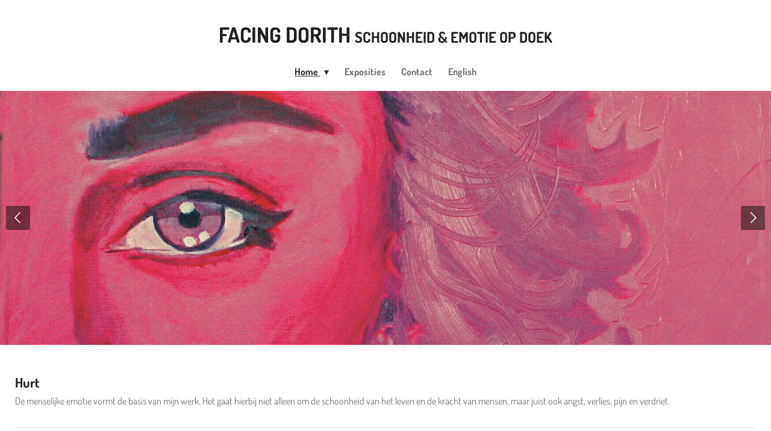

--- FILE ---
content_type: text/html; charset=UTF-8
request_url: https://www.facingdorith.nl/hurt
body_size: 10058
content:
<!DOCTYPE html>
<html lang="nl">
    <head>
        <meta http-equiv="Content-Type" content="text/html; charset=utf-8">
        <meta name="viewport" content="width=device-width, initial-scale=1.0, maximum-scale=5.0">
        <meta http-equiv="X-UA-Compatible" content="IE=edge">
        <link rel="canonical" href="https://www.facingdorith.nl/hurt">
        <meta property="og:title" content="Hurt - Facing Dorith">
        <meta property="og:url" content="https://www.facingdorith.nl/hurt">
        <base href="https://www.facingdorith.nl/">
        <meta name="description" property="og:description" content="Modern Portret - Colorful - Faces  - Abstract Portrait - Portrait - Dutch Art - Oilpainting - Olieverf - Kleurrijke gezichten - Beautiful faces - Hurt - Beauty in Emotion - ">
                <script nonce="6cd3a7ec4c303957b052cd2e0c67e353">
            
            window.JOUWWEB = window.JOUWWEB || {};
            window.JOUWWEB.application = window.JOUWWEB.application || {};
            window.JOUWWEB.application = {"backends":[{"domain":"jouwweb.nl","freeDomain":"jouwweb.site"},{"domain":"webador.com","freeDomain":"webadorsite.com"},{"domain":"webador.de","freeDomain":"webadorsite.com"},{"domain":"webador.fr","freeDomain":"webadorsite.com"},{"domain":"webador.es","freeDomain":"webadorsite.com"},{"domain":"webador.it","freeDomain":"webadorsite.com"},{"domain":"jouwweb.be","freeDomain":"jouwweb.site"},{"domain":"webador.ie","freeDomain":"webadorsite.com"},{"domain":"webador.co.uk","freeDomain":"webadorsite.com"},{"domain":"webador.at","freeDomain":"webadorsite.com"},{"domain":"webador.be","freeDomain":"webadorsite.com"},{"domain":"webador.ch","freeDomain":"webadorsite.com"},{"domain":"webador.ch","freeDomain":"webadorsite.com"},{"domain":"webador.mx","freeDomain":"webadorsite.com"},{"domain":"webador.com","freeDomain":"webadorsite.com"},{"domain":"webador.dk","freeDomain":"webadorsite.com"},{"domain":"webador.se","freeDomain":"webadorsite.com"},{"domain":"webador.no","freeDomain":"webadorsite.com"},{"domain":"webador.fi","freeDomain":"webadorsite.com"},{"domain":"webador.ca","freeDomain":"webadorsite.com"},{"domain":"webador.ca","freeDomain":"webadorsite.com"},{"domain":"webador.pl","freeDomain":"webadorsite.com"},{"domain":"webador.com.au","freeDomain":"webadorsite.com"},{"domain":"webador.nz","freeDomain":"webadorsite.com"}],"editorLocale":"nl-NL","editorTimezone":"Europe\/Amsterdam","editorLanguage":"nl","analytics4TrackingId":"G-E6PZPGE4QM","analyticsDimensions":[],"backendDomain":"www.jouwweb.nl","backendShortDomain":"jouwweb.nl","backendKey":"jouwweb-nl","freeWebsiteDomain":"jouwweb.site","noSsl":false,"build":{"reference":"34db9fa"},"linkHostnames":["www.jouwweb.nl","www.webador.com","www.webador.de","www.webador.fr","www.webador.es","www.webador.it","www.jouwweb.be","www.webador.ie","www.webador.co.uk","www.webador.at","www.webador.be","www.webador.ch","fr.webador.ch","www.webador.mx","es.webador.com","www.webador.dk","www.webador.se","www.webador.no","www.webador.fi","www.webador.ca","fr.webador.ca","www.webador.pl","www.webador.com.au","www.webador.nz"],"assetsUrl":"https:\/\/assets.jwwb.nl","loginUrl":"https:\/\/www.jouwweb.nl\/inloggen","publishUrl":"https:\/\/www.jouwweb.nl\/v2\/website\/822700\/publish-proxy","adminUserOrIp":false,"pricing":{"plans":{"lite":{"amount":"700","currency":"EUR"},"pro":{"amount":"1200","currency":"EUR"},"business":{"amount":"2400","currency":"EUR"}},"yearlyDiscount":{"price":{"amount":"0","currency":"EUR"},"ratio":0,"percent":"0%","discountPrice":{"amount":"0","currency":"EUR"},"termPricePerMonth":{"amount":"0","currency":"EUR"},"termPricePerYear":{"amount":"0","currency":"EUR"}}},"hcUrl":{"add-product-variants":"https:\/\/help.jouwweb.nl\/hc\/nl\/articles\/28594307773201","basic-vs-advanced-shipping":"https:\/\/help.jouwweb.nl\/hc\/nl\/articles\/28594268794257","html-in-head":"https:\/\/help.jouwweb.nl\/hc\/nl\/articles\/28594336422545","link-domain-name":"https:\/\/help.jouwweb.nl\/hc\/nl\/articles\/28594325307409","optimize-for-mobile":"https:\/\/help.jouwweb.nl\/hc\/nl\/articles\/28594312927121","seo":"https:\/\/help.jouwweb.nl\/hc\/nl\/sections\/28507243966737","transfer-domain-name":"https:\/\/help.jouwweb.nl\/hc\/nl\/articles\/28594325232657","website-not-secure":"https:\/\/help.jouwweb.nl\/hc\/nl\/articles\/28594252935825"}};
            window.JOUWWEB.brand = {"type":"jouwweb","name":"JouwWeb","domain":"JouwWeb.nl","supportEmail":"support@jouwweb.nl"};
                    
                window.JOUWWEB = window.JOUWWEB || {};
                window.JOUWWEB.websiteRendering = {"locale":"nl-NL","timezone":"Europe\/Amsterdam","routes":{"api\/upload\/product-field":"\/_api\/upload\/product-field","checkout\/cart":"\/winkelwagen","payment":"\/bestelling-afronden\/:publicOrderId","payment\/forward":"\/bestelling-afronden\/:publicOrderId\/forward","public-order":"\/bestelling\/:publicOrderId","checkout\/authorize":"\/winkelwagen\/authorize\/:gateway","wishlist":"\/verlanglijst"}};
                                                    window.JOUWWEB.website = {"id":822700,"locale":"nl-NL","enabled":true,"title":"www.FacingDorith.nl","hasTitle":true,"roleOfLoggedInUser":null,"ownerLocale":"nl-NL","plan":"pro","freeWebsiteDomain":"jouwweb.site","backendKey":"jouwweb-nl","currency":"EUR","defaultLocale":"nl-NL","url":"https:\/\/www.facingdorith.nl\/","homepageSegmentId":3095892,"category":"website","isOffline":false,"isPublished":true,"locales":["nl-NL"],"allowed":{"ads":false,"credits":true,"externalLinks":true,"slideshow":true,"customDefaultSlideshow":true,"hostedAlbums":true,"moderators":true,"mailboxQuota":1,"statisticsVisitors":true,"statisticsDetailed":true,"statisticsMonths":3,"favicon":true,"password":true,"freeDomains":0,"freeMailAccounts":1,"canUseLanguages":false,"fileUpload":true,"legacyFontSize":false,"webshop":true,"products":10,"imageText":false,"search":true,"audioUpload":true,"videoUpload":100,"allowDangerousForms":false,"allowHtmlCode":true,"mobileBar":true,"sidebar":false,"poll":false,"allowCustomForms":true,"allowBusinessListing":true,"allowCustomAnalytics":true,"allowAccountingLink":true,"digitalProducts":false,"sitemapElement":false},"mobileBar":{"enabled":true,"theme":"accent","email":{"active":true,"value":"info@dorithhassing.nl"},"location":{"active":false},"phone":{"active":true,"value":"31624912800"},"whatsapp":{"active":false},"social":{"active":true,"network":"instagram","value":"facingdorith"}},"webshop":{"enabled":false,"currency":"EUR","taxEnabled":false,"taxInclusive":false,"vatDisclaimerVisible":false,"orderNotice":"<p>Indien u speciale wensen heeft kunt u deze doorgeven via het Opmerkingen-veld in de laatste stap.<\/p>","orderConfirmation":"<p>Hartelijk bedankt voor uw bestelling! U ontvangt zo spoedig mogelijk bericht van ons over de afhandeling van uw bestelling.<\/p>","freeShipping":false,"freeShippingAmount":"0.00","shippingDisclaimerVisible":false,"pickupAllowed":false,"couponAllowed":false,"detailsPageAvailable":true,"socialMediaVisible":true,"termsPage":null,"termsPageUrl":null,"extraTerms":null,"pricingVisible":true,"orderButtonVisible":true,"shippingAdvanced":false,"shippingAdvancedBackEnd":false,"soldOutVisible":false,"backInStockNotificationEnabled":false,"canAddProducts":false,"nextOrderNumber":1,"allowedServicePoints":[],"sendcloudConfigured":false,"sendcloudFallbackPublicKey":"a3d50033a59b4a598f1d7ce7e72aafdf","taxExemptionAllowed":true,"invoiceComment":null,"emptyCartVisible":false,"minimumOrderPrice":null,"productNumbersEnabled":false,"wishlistEnabled":false,"hideTaxOnCart":false},"isTreatedAsWebshop":false};                            window.JOUWWEB.cart = {"products":[],"coupon":null,"shippingCountryCode":null,"shippingChoice":null,"breakdown":[]};                            window.JOUWWEB.scripts = ["fotorama","website-rendering\/slideshow"];                        window.parent.JOUWWEB.colorPalette = window.JOUWWEB.colorPalette;
        </script>
                <title>Hurt - Facing Dorith</title>
                                                                            <meta property="og:image" content="https&#x3A;&#x2F;&#x2F;primary.jwwb.nl&#x2F;public&#x2F;s&#x2F;g&#x2F;s&#x2F;temp-jsgjghtrfcdpcjlmmjqe&#x2F;bgoc1o&#x2F;IMG_3540.jpg&#x3F;enable-io&#x3D;true&amp;enable&#x3D;upscale&amp;fit&#x3D;bounds&amp;width&#x3D;1200">
                    <meta property="og:image" content="https&#x3A;&#x2F;&#x2F;primary.jwwb.nl&#x2F;public&#x2F;s&#x2F;g&#x2F;s&#x2F;temp-jsgjghtrfcdpcjlmmjqe&#x2F;0tlue2&#x2F;IMG_9974-1.jpg&#x3F;enable-io&#x3D;true&amp;enable&#x3D;upscale&amp;fit&#x3D;bounds&amp;width&#x3D;1200">
                    <meta property="og:image" content="https&#x3A;&#x2F;&#x2F;primary.jwwb.nl&#x2F;public&#x2F;s&#x2F;g&#x2F;s&#x2F;temp-jsgjghtrfcdpcjlmmjqe&#x2F;a3t4nw&#x2F;IMG_7734-3.jpg&#x3F;enable-io&#x3D;true&amp;enable&#x3D;upscale&amp;fit&#x3D;bounds&amp;width&#x3D;1200">
                    <meta property="og:image" content="https&#x3A;&#x2F;&#x2F;primary.jwwb.nl&#x2F;public&#x2F;s&#x2F;g&#x2F;s&#x2F;temp-jsgjghtrfcdpcjlmmjqe&#x2F;egy6id&#x2F;IMG_9587-1.jpg&#x3F;enable-io&#x3D;true&amp;enable&#x3D;upscale&amp;fit&#x3D;bounds&amp;width&#x3D;1200">
                    <meta property="og:image" content="https&#x3A;&#x2F;&#x2F;primary.jwwb.nl&#x2F;public&#x2F;s&#x2F;g&#x2F;s&#x2F;temp-jsgjghtrfcdpcjlmmjqe&#x2F;m17676&#x2F;IMG_9153.jpg&#x3F;enable-io&#x3D;true&amp;enable&#x3D;upscale&amp;fit&#x3D;bounds&amp;width&#x3D;1200">
                                    <meta name="twitter:card" content="summary_large_image">
                        <meta property="twitter:image" content="https&#x3A;&#x2F;&#x2F;primary.jwwb.nl&#x2F;public&#x2F;s&#x2F;g&#x2F;s&#x2F;temp-jsgjghtrfcdpcjlmmjqe&#x2F;bgoc1o&#x2F;IMG_3540.jpg&#x3F;enable-io&#x3D;true&amp;enable&#x3D;upscale&amp;fit&#x3D;bounds&amp;width&#x3D;1200">
                                                    <script src="https://plausible.io/js/script.manual.js" nonce="6cd3a7ec4c303957b052cd2e0c67e353" data-turbo-track="reload" defer data-domain="jouwweb.nl"></script>
<link rel="stylesheet" type="text/css" href="https://gfonts.jwwb.nl/css?display=fallback&amp;family=dosis%3A400%2C700%2C400italic%2C700italic%7CDosis%3A400%2C700%2C400italic%2C700italic" nonce="6cd3a7ec4c303957b052cd2e0c67e353" data-turbo-track="dynamic">
<script src="https://assets.jwwb.nl/assets/build/website-rendering/nl-NL.js?bust=af8dcdef13a1895089e9" nonce="6cd3a7ec4c303957b052cd2e0c67e353" data-turbo-track="reload" defer></script>
<script src="https://assets.jwwb.nl/assets/website-rendering/runtime.d9e65c74d3b5e295ad0f.js?bust=5de238b33c4b1a20f3c0" nonce="6cd3a7ec4c303957b052cd2e0c67e353" data-turbo-track="reload" defer></script>
<script src="https://assets.jwwb.nl/assets/website-rendering/103.3d75ec3708e54af67f50.js?bust=cb0aa3c978e146edbd0d" nonce="6cd3a7ec4c303957b052cd2e0c67e353" data-turbo-track="reload" defer></script>
<script src="https://assets.jwwb.nl/assets/website-rendering/main.681e2eafb8a5cc1d9801.js?bust=b2a6290dcf7dc7c617b0" nonce="6cd3a7ec4c303957b052cd2e0c67e353" data-turbo-track="reload" defer></script>
<link rel="preload" href="https://assets.jwwb.nl/assets/website-rendering/styles.f78188d346eb1faf64a5.css?bust=7a6e6f2cb6becdc09bb5" as="style">
<link rel="preload" href="https://assets.jwwb.nl/assets/website-rendering/fonts/icons-website-rendering/font/website-rendering.woff2?bust=bd2797014f9452dadc8e" as="font" crossorigin>
<link rel="preconnect" href="https://gfonts.jwwb.nl">
<link rel="stylesheet" type="text/css" href="https://assets.jwwb.nl/assets/website-rendering/styles.f78188d346eb1faf64a5.css?bust=7a6e6f2cb6becdc09bb5" nonce="6cd3a7ec4c303957b052cd2e0c67e353" data-turbo-track="dynamic">
<link rel="preconnect" href="https://assets.jwwb.nl">
<link rel="stylesheet" type="text/css" href="https://primary.jwwb.nl/public/s/g/s/temp-jsgjghtrfcdpcjlmmjqe/style.css?bust=1752584097" nonce="6cd3a7ec4c303957b052cd2e0c67e353" data-turbo-track="dynamic">    </head>
    <body
        id="top"
        class="jw-is-slideshow jw-header-is-text jw-is-segment-page jw-is-frontend jw-is-no-sidebar jw-is-no-messagebar jw-is-no-touch-device jw-is-no-mobile"
                                    data-jouwweb-page="3536958"
                                                data-jouwweb-segment-id="3536958"
                                                data-jouwweb-segment-type="page"
                                                data-template-threshold="960"
                                                data-template-name="fresh"
                            itemscope
        itemtype="https://schema.org/WebPage"
    >
                                    <meta itemprop="url" content="https://www.facingdorith.nl/hurt">
        <div class="jw-background"></div>
        <div class="jw-body">
            <div class="jw-mobile-menu jw-mobile-is-text js-mobile-menu">
            <span class="jw-mobile-menu__button jw-mobile-menu__button--dummy"></span>        <div class="jw-mobile-header jw-mobile-header--text">
        <a            class="jw-mobile-header-content"
                            href="/"
                        >
                                        <div class="jw-mobile-text">
                    Facing Dorith <span style="font-size: 70%;">Schoonheid &amp; Emotie op doek</span>                </div>
                    </a>
    </div>

    
            <button
            type="button"
            class="jw-mobile-menu__button jw-mobile-toggle"
            aria-label="Open / sluit menu"
        >
            <span class="jw-icon-burger"></span>
        </button>
    </div>
            <script nonce="6cd3a7ec4c303957b052cd2e0c67e353">
    JOUWWEB.templateConfig = {
        header: {
            mobileSelector: '.jw-mobile-menu',
            updatePusher: function (headerHeight, state) {
                $('.jw-menu-clone').css('top', headerHeight);
            },
        },
    };
</script>
<div class="wrapper">
    <div class="topmenu">
        <header class="header">
            <div class="topmenu-inner js-topbar-content-container">
                <div class="jw-header-logo">
        <div
    class="jw-header jw-header-title-container jw-header-text jw-header-text-toggle"
    data-stylable="true"
>
    <a        id="jw-header-title"
        class="jw-header-title"
                    href="/"
            >
        Facing Dorith <span style="font-size: 70%;">Schoonheid &amp; Emotie op doek</span>    </a>
</div>
</div>
                <nav class="jw-menu-copy">
                    <ul
    id="jw-menu"
    class="jw-menu jw-menu-horizontal"
            >
            <li
    class="jw-menu-item jw-menu-has-submenu jw-menu-is-active"
>
        <a        class="jw-menu-link js-active-menu-item"
        href="/"                                            data-page-link-id="3095892"
                            >
                <span class="">
            Home        </span>
                    <span class="jw-arrow jw-arrow-toplevel"></span>
            </a>
                    <ul
            class="jw-submenu"
                    >
                            <li
    class="jw-menu-item"
>
        <a        class="jw-menu-link"
        href="/kids"                                            data-page-link-id="12840501"
                            >
                <span class="">
            Kids        </span>
            </a>
                </li>
                            <li
    class="jw-menu-item"
>
        <a        class="jw-menu-link"
        href="/dichtbij"                                            data-page-link-id="10766217"
                            >
                <span class="">
            Dichtbij        </span>
            </a>
                </li>
                            <li
    class="jw-menu-item"
>
        <a        class="jw-menu-link"
        href="/strong-women"                                            data-page-link-id="7861396"
                            >
                <span class="">
            Strong Women        </span>
            </a>
                </li>
                            <li
    class="jw-menu-item"
>
        <a        class="jw-menu-link"
        href="/frida"                                            data-page-link-id="9274216"
                            >
                <span class="">
            Frida        </span>
            </a>
                </li>
                            <li
    class="jw-menu-item"
>
        <a        class="jw-menu-link"
        href="/selfportraits"                                            data-page-link-id="5935308"
                            >
                <span class="">
            Selfportraits        </span>
            </a>
                </li>
                            <li
    class="jw-menu-item"
>
        <a        class="jw-menu-link"
        href="/commissioned-work"                                            data-page-link-id="6316012"
                            >
                <span class="">
            Commissioned Work        </span>
            </a>
                </li>
                            <li
    class="jw-menu-item"
>
        <a        class="jw-menu-link"
        href="/too-close"                                            data-page-link-id="4609246"
                            >
                <span class="">
            Too Close        </span>
            </a>
                </li>
                            <li
    class="jw-menu-item"
>
        <a        class="jw-menu-link"
        href="/the-world-is-my-oyster"                                            data-page-link-id="3488334"
                            >
                <span class="">
            The World Is My Oyster        </span>
            </a>
                </li>
                            <li
    class="jw-menu-item jw-menu-is-active"
>
        <a        class="jw-menu-link js-active-menu-item"
        href="/hurt"                                            data-page-link-id="3536958"
                            >
                <span class="">
            Hurt        </span>
            </a>
                </li>
                            <li
    class="jw-menu-item"
>
        <a        class="jw-menu-link"
        href="/facing-painters"                                            data-page-link-id="4205534"
                            >
                <span class="">
            Facing Painters        </span>
            </a>
                </li>
                            <li
    class="jw-menu-item"
>
        <a        class="jw-menu-link"
        href="/classics"                                            data-page-link-id="10856091"
                            >
                <span class="">
            Classics        </span>
            </a>
                </li>
                    </ul>
        </li>
            <li
    class="jw-menu-item"
>
        <a        class="jw-menu-link"
        href="/exposities"                                            data-page-link-id="3223992"
                            >
                <span class="">
            Exposities        </span>
            </a>
                </li>
            <li
    class="jw-menu-item"
>
        <a        class="jw-menu-link"
        href="/contact"                                            data-page-link-id="3095942"
                            >
                <span class="">
            Contact        </span>
            </a>
                </li>
            <li
    class="jw-menu-item"
>
        <a        class="jw-menu-link"
        href="/english"                                            data-page-link-id="4421866"
                            >
                <span class="">
            English        </span>
            </a>
                </li>
    
    </ul>

    <script nonce="6cd3a7ec4c303957b052cd2e0c67e353" id="jw-mobile-menu-template" type="text/template">
        <ul id="jw-menu" class="jw-menu jw-menu-horizontal jw-menu-spacing--mobile-bar">
                            <li
    class="jw-menu-item jw-menu-has-submenu jw-menu-is-active"
>
        <a        class="jw-menu-link js-active-menu-item"
        href="/"                                            data-page-link-id="3095892"
                            >
                <span class="">
            Home        </span>
                    <span class="jw-arrow jw-arrow-toplevel"></span>
            </a>
                    <ul
            class="jw-submenu"
                    >
                            <li
    class="jw-menu-item"
>
        <a        class="jw-menu-link"
        href="/kids"                                            data-page-link-id="12840501"
                            >
                <span class="">
            Kids        </span>
            </a>
                </li>
                            <li
    class="jw-menu-item"
>
        <a        class="jw-menu-link"
        href="/dichtbij"                                            data-page-link-id="10766217"
                            >
                <span class="">
            Dichtbij        </span>
            </a>
                </li>
                            <li
    class="jw-menu-item"
>
        <a        class="jw-menu-link"
        href="/strong-women"                                            data-page-link-id="7861396"
                            >
                <span class="">
            Strong Women        </span>
            </a>
                </li>
                            <li
    class="jw-menu-item"
>
        <a        class="jw-menu-link"
        href="/frida"                                            data-page-link-id="9274216"
                            >
                <span class="">
            Frida        </span>
            </a>
                </li>
                            <li
    class="jw-menu-item"
>
        <a        class="jw-menu-link"
        href="/selfportraits"                                            data-page-link-id="5935308"
                            >
                <span class="">
            Selfportraits        </span>
            </a>
                </li>
                            <li
    class="jw-menu-item"
>
        <a        class="jw-menu-link"
        href="/commissioned-work"                                            data-page-link-id="6316012"
                            >
                <span class="">
            Commissioned Work        </span>
            </a>
                </li>
                            <li
    class="jw-menu-item"
>
        <a        class="jw-menu-link"
        href="/too-close"                                            data-page-link-id="4609246"
                            >
                <span class="">
            Too Close        </span>
            </a>
                </li>
                            <li
    class="jw-menu-item"
>
        <a        class="jw-menu-link"
        href="/the-world-is-my-oyster"                                            data-page-link-id="3488334"
                            >
                <span class="">
            The World Is My Oyster        </span>
            </a>
                </li>
                            <li
    class="jw-menu-item jw-menu-is-active"
>
        <a        class="jw-menu-link js-active-menu-item"
        href="/hurt"                                            data-page-link-id="3536958"
                            >
                <span class="">
            Hurt        </span>
            </a>
                </li>
                            <li
    class="jw-menu-item"
>
        <a        class="jw-menu-link"
        href="/facing-painters"                                            data-page-link-id="4205534"
                            >
                <span class="">
            Facing Painters        </span>
            </a>
                </li>
                            <li
    class="jw-menu-item"
>
        <a        class="jw-menu-link"
        href="/classics"                                            data-page-link-id="10856091"
                            >
                <span class="">
            Classics        </span>
            </a>
                </li>
                    </ul>
        </li>
                            <li
    class="jw-menu-item"
>
        <a        class="jw-menu-link"
        href="/exposities"                                            data-page-link-id="3223992"
                            >
                <span class="">
            Exposities        </span>
            </a>
                </li>
                            <li
    class="jw-menu-item"
>
        <a        class="jw-menu-link"
        href="/contact"                                            data-page-link-id="3095942"
                            >
                <span class="">
            Contact        </span>
            </a>
                </li>
                            <li
    class="jw-menu-item"
>
        <a        class="jw-menu-link"
        href="/english"                                            data-page-link-id="4421866"
                            >
                <span class="">
            English        </span>
            </a>
                </li>
            
                    </ul>
    </script>
                </nav>
            </div>
        </header>
    </div>
    <div
    id="jw-slideshow"
    class="jw-slideshow jw-slideshow-toggle jw-slideshow--multiple jw-slideshow--parallax jw-slideshow--parallax-effect banner-sm"
    data-pause="7000"
    data-autoplay="1"
    data-transition="fade"
    data-ratio="0.33"
>
        <ul>
                    <li class="jw-slideshow-slide">
    <div data-key="0" data-text="" data-subtext="" data-buttontext="" data-buttontarget="_self" data-backdrop="0" data-layout="no-text" style="background-position: 37% 22%; background-image: url(&#039;https://primary.jwwb.nl/public/s/g/s/temp-jsgjghtrfcdpcjlmmjqe/MadonnaGroot-1.jpg?enable-io=true&amp;enable=upscale&amp;crop=1749%2C578%2Cx0%2Cy252%2Csafe&#039;);" data-background-position-x="0.37" data-background-position-y="0.22" class="jw-slideshow-slide-content jw-slideshow-slide-content--display-cover jw-slideshow-slide-content--no-backdrop ">                                    <div class="jw-slideshow-slide-content-height-enforcer-wrapper">
                <div
                    class="jw-slideshow-slide-content-height-enforcer"
                    style="padding-bottom: 33%;"
                >
                </div>
            </div>
                <div class="bx-caption-wrapper jw-slideshow-slide-align-center">
            <div class="bx-caption">
                <div class="jw-slideshow-title"></div>
                                            </div>
        </div>
    </div>
</li>

                    <li class="jw-slideshow-slide">
    <div data-key="1" data-text="" data-subtext="" data-buttontext="" data-buttontarget="_self" data-backdrop="0" data-layout="no-text" style="background-position: 50% 50%; background-image: url(&#039;https://primary.jwwb.nl/public/s/g/s/temp-jsgjghtrfcdpcjlmmjqe/img_2717.jpg?enable-io=true&amp;enable=upscale&amp;crop=1334%2C441%2Cx0%2Cy155%2Csafe&#039;);" data-background-position-x="0.5" data-background-position-y="0.5" class="jw-slideshow-slide-content jw-slideshow-slide-content--display-cover jw-slideshow-slide-content--no-backdrop ">                                    <div class="jw-slideshow-slide-content-height-enforcer-wrapper">
                <div
                    class="jw-slideshow-slide-content-height-enforcer"
                    style="padding-bottom: 33%;"
                >
                </div>
            </div>
                <div class="bx-caption-wrapper jw-slideshow-slide-align-center">
            <div class="bx-caption">
                <div class="jw-slideshow-title"></div>
                                            </div>
        </div>
    </div>
</li>

                    <li class="jw-slideshow-slide">
    <div data-key="2" data-text="" data-subtext="" data-buttontext="" data-buttontarget="_self" data-backdrop="0" data-layout="no-text" style="background-position: 50% 50%; background-image: url(&#039;https://primary.jwwb.nl/public/s/g/s/temp-jsgjghtrfcdpcjlmmjqe/image-2.png?enable-io=true&amp;enable=upscale&amp;crop=1363%2C451%2Cx0%2Cy456%2Csafe&#039;);" data-background-position-x="0.5" data-background-position-y="0.5" class="jw-slideshow-slide-content jw-slideshow-slide-content--display-cover jw-slideshow-slide-content--no-backdrop ">                                    <div class="jw-slideshow-slide-content-height-enforcer-wrapper">
                <div
                    class="jw-slideshow-slide-content-height-enforcer"
                    style="padding-bottom: 33%;"
                >
                </div>
            </div>
                <div class="bx-caption-wrapper jw-slideshow-slide-align-center">
            <div class="bx-caption">
                <div class="jw-slideshow-title"></div>
                                            </div>
        </div>
    </div>
</li>

                    <li class="jw-slideshow-slide">
    <div data-key="3" data-text="" data-subtext="" data-buttontext="" data-buttontarget="_self" data-backdrop="0" data-layout="no-text" style="background-position: 52% 35%; background-image: url(&#039;https://primary.jwwb.nl/public/s/g/s/temp-jsgjghtrfcdpcjlmmjqe/IMG_9360-4.jpg?enable-io=true&amp;enable=upscale&amp;crop=1920%2C634%2Cx0%2Cy450%2Csafe&#039;);" data-background-position-x="0.52" data-background-position-y="0.35" class="jw-slideshow-slide-content jw-slideshow-slide-content--display-cover jw-slideshow-slide-content--no-backdrop ">                                    <div class="jw-slideshow-slide-content-height-enforcer-wrapper">
                <div
                    class="jw-slideshow-slide-content-height-enforcer"
                    style="padding-bottom: 33%;"
                >
                </div>
            </div>
                <div class="bx-caption-wrapper jw-slideshow-slide-align-center">
            <div class="bx-caption">
                <div class="jw-slideshow-title"></div>
                                            </div>
        </div>
    </div>
</li>

            </ul>
        <div class="jw-slideshow__scroll-arrow">
        <i class="website-rendering-icon-down-open-big"></i>
    </div>
    <style>
                @media screen and (min-width: 1300px) {
            .jw-slideshow-slide-content-height-enforcer-wrapper {
                max-height: 429px !important;
            }
        }
            </style>
</div>

</div>
<div class="main-content">
    
<main class="block-content">
    <div data-section-name="content" class="jw-section jw-section-content jw-responsive">
        <div
    id="jw-element-44319928"
    data-jw-element-id="44319928"
        class="jw-tree-node jw-element jw-strip-root jw-tree-container jw-node-is-first-child jw-node-is-last-child"
>
    <div
    id="jw-element-342059994"
    data-jw-element-id="342059994"
        class="jw-tree-node jw-element jw-strip jw-tree-container jw-strip--default jw-strip--style-color jw-strip--color-default jw-strip--padding-both jw-node-is-first-child jw-strip--primary jw-node-is-last-child"
>
    <div class="jw-strip__content-container"><div class="jw-strip__content jw-responsive">
                    <div
    id="jw-element-44339096"
    data-jw-element-id="44339096"
        class="jw-tree-node jw-element jw-image-text jw-node-is-first-child"
>
    <div class="jw-element-imagetext-text">
            <h2 class="jw-heading-100">Hurt</h2>    </div>
</div><div
    id="jw-element-44339073"
    data-jw-element-id="44339073"
        class="jw-tree-node jw-element jw-image-text"
>
    <div class="jw-element-imagetext-text">
            <p>De menselijke emotie vormt de basis van mijn werk. Het gaat hierbij niet alleen om de schoonheid van het leven en de kracht van mensen, maar juist ook angst, verlies, pijn en verdriet.&nbsp;</p>    </div>
</div><div
    id="jw-element-61956264"
    data-jw-element-id="61956264"
        class="jw-tree-node jw-element jw-separator"
>
    <div class="jw-element-separator-padding">
    <hr
        class="jw-element-separator jw-element-separator--thin jw-element-separator--solid"
        style="--jw-element-separator__margin&#x3A;&#x20;1.0000em"
    />
</div>
</div><div
    id="jw-element-44320107"
    data-jw-element-id="44320107"
        class="jw-tree-node jw-element jw-album-gallery"
>
    
    
        
    <div
        class="fotorama fotorama--align-left"
                data-allowfullscreen="true"
                    data-fit="contain"
            data-width="386"
            data-ratio="1.01"
            data-maxwidth="100%"
            data-nav="thumbs"
            data-navposition="top"
            data-thumbheight="60"
            data-transition="crossfade"
            data-autoplay="5000"
            data-captions="1"
            data-swipe="true"
            >
                                <a
                href="https://primary.jwwb.nl/public/s/g/s/temp-jsgjghtrfcdpcjlmmjqe/cici3i/IMG_3540.jpeg?enable-io=true&amp;fit=bounds&amp;width=386&amp;height=382"
                title="IMG_3540.jpeg"
                data-full="https://primary.jwwb.nl/public/s/g/s/temp-jsgjghtrfcdpcjlmmjqe/cici3i/IMG_3540.jpeg"
                data-thumb="https://primary.jwwb.nl/public/s/g/s/temp-jsgjghtrfcdpcjlmmjqe/cici3i/IMG_3540.jpeg?enable-io=true&amp;fit=bounds&amp;width=122&amp;height=120&amp;quality=40"
                data-thumbwidth="122"
                data-thumbheight="120"
                data-caption="IMG_3540.jpeg"
            ></a>
                                <a
                href="https://primary.jwwb.nl/public/s/g/s/temp-jsgjghtrfcdpcjlmmjqe/65uyu0/IMG_9974.jpg?enable-io=true&amp;fit=bounds&amp;width=386&amp;height=382"
                title="An Angel Lost in Hell.jpg"
                data-full="https://primary.jwwb.nl/public/s/g/s/temp-jsgjghtrfcdpcjlmmjqe/65uyu0/IMG_9974.jpg"
                data-thumb="https://primary.jwwb.nl/public/s/g/s/temp-jsgjghtrfcdpcjlmmjqe/65uyu0/IMG_9974.jpg?enable-io=true&amp;fit=bounds&amp;width=120&amp;height=120&amp;quality=40"
                data-thumbwidth="120"
                data-thumbheight="120"
                data-caption="An Angel Lost in Hell.jpg"
            ></a>
                                <a
                href="https://primary.jwwb.nl/public/s/g/s/temp-jsgjghtrfcdpcjlmmjqe/7houbn/IMG_9587.jpg?enable-io=true&amp;fit=bounds&amp;width=386&amp;height=382"
                title="Facing Her Demons.jpg"
                data-full="https://primary.jwwb.nl/public/s/g/s/temp-jsgjghtrfcdpcjlmmjqe/7houbn/IMG_9587.jpg"
                data-thumb="https://primary.jwwb.nl/public/s/g/s/temp-jsgjghtrfcdpcjlmmjqe/7houbn/IMG_9587.jpg?enable-io=true&amp;fit=bounds&amp;width=120&amp;height=120&amp;quality=40"
                data-thumbwidth="120"
                data-thumbheight="120"
                data-caption="Facing Her Demons.jpg"
            ></a>
                                <a
                href="https://primary.jwwb.nl/public/s/g/s/temp-jsgjghtrfcdpcjlmmjqe/rxbelq/IMG_7734-4.jpg?enable-io=true&amp;fit=bounds&amp;width=386&amp;height=382"
                title="Those Lucid Dreams.jpg"
                data-full="https://primary.jwwb.nl/public/s/g/s/temp-jsgjghtrfcdpcjlmmjqe/rxbelq/IMG_7734-4.jpg"
                data-thumb="https://primary.jwwb.nl/public/s/g/s/temp-jsgjghtrfcdpcjlmmjqe/rxbelq/IMG_7734-4.jpg?enable-io=true&amp;fit=bounds&amp;width=120&amp;height=120&amp;quality=40"
                data-thumbwidth="120"
                data-thumbheight="120"
                data-caption="Those Lucid Dreams.jpg"
            ></a>
                                <a
                href="https://primary.jwwb.nl/public/s/g/s/temp-jsgjghtrfcdpcjlmmjqe/jxn9cm/IMG_9153-1.jpg?enable-io=true&amp;fit=bounds&amp;width=386&amp;height=382"
                title="The Dark Side of Me.jpg"
                data-full="https://primary.jwwb.nl/public/s/g/s/temp-jsgjghtrfcdpcjlmmjqe/jxn9cm/IMG_9153-1.jpg"
                data-thumb="https://primary.jwwb.nl/public/s/g/s/temp-jsgjghtrfcdpcjlmmjqe/jxn9cm/IMG_9153-1.jpg?enable-io=true&amp;fit=bounds&amp;width=120&amp;height=120&amp;quality=40"
                data-thumbwidth="120"
                data-thumbheight="120"
                data-caption="The Dark Side of Me.jpg"
            ></a>
            </div>
</div><div
    id="jw-element-61956368"
    data-jw-element-id="61956368"
        class="jw-tree-node jw-element jw-separator"
>
    <div class="jw-element-separator-padding">
    <hr
        class="jw-element-separator jw-element-separator--thin jw-element-separator--solid"
        style="--jw-element-separator__margin&#x3A;&#x20;1.0000em"
    />
</div>
</div><div
    id="jw-element-44319944"
    data-jw-element-id="44319944"
        class="jw-tree-node jw-element jw-columns jw-tree-container jw-tree-horizontal jw-columns--mode-flex"
>
    <div
    id="jw-element-45685517"
    data-jw-element-id="45685517"
            style="width: 50%"
        class="jw-tree-node jw-element jw-column jw-tree-container jw-node-is-first-child jw-responsive lt800"
>
    <div
    id="jw-element-96315915"
    data-jw-element-id="96315915"
        class="jw-tree-node jw-element jw-image-text jw-node-is-first-child"
>
    <div class="jw-element-imagetext-text">
            <h3 class="jw-heading-70"><span style="text-decoration: underline;">Red Vernix</span></h3>    </div>
</div><div
    id="jw-element-81497782"
    data-jw-element-id="81497782"
        class="jw-tree-node jw-element jw-image"
>
    <div
    class="jw-intent jw-element-image jw-element-content jw-element-image-is-left jw-element-image--full-width-to-640"
            style="width: 688px;"
    >
            
        
                <picture
            class="jw-element-image__image-wrapper jw-image-is-square jw-intrinsic"
            style="padding-top: 99.125%;"
        >
                                            <img class="jw-element-image__image jw-intrinsic__item" style="--jw-element-image--pan-x: 0.5; --jw-element-image--pan-y: 0.5;" alt="" src="https://primary.jwwb.nl/public/s/g/s/temp-jsgjghtrfcdpcjlmmjqe/IMG_3540.jpg" srcset="https://primary.jwwb.nl/public/s/g/s/temp-jsgjghtrfcdpcjlmmjqe/bgoc1o/IMG_3540.jpg?enable-io=true&amp;width=96 96w, https://primary.jwwb.nl/public/s/g/s/temp-jsgjghtrfcdpcjlmmjqe/bgoc1o/IMG_3540.jpg?enable-io=true&amp;width=147 147w, https://primary.jwwb.nl/public/s/g/s/temp-jsgjghtrfcdpcjlmmjqe/bgoc1o/IMG_3540.jpg?enable-io=true&amp;width=226 226w, https://primary.jwwb.nl/public/s/g/s/temp-jsgjghtrfcdpcjlmmjqe/bgoc1o/IMG_3540.jpg?enable-io=true&amp;width=347 347w, https://primary.jwwb.nl/public/s/g/s/temp-jsgjghtrfcdpcjlmmjqe/bgoc1o/IMG_3540.jpg?enable-io=true&amp;width=532 532w, https://primary.jwwb.nl/public/s/g/s/temp-jsgjghtrfcdpcjlmmjqe/bgoc1o/IMG_3540.jpg?enable-io=true&amp;width=816 816w, https://primary.jwwb.nl/public/s/g/s/temp-jsgjghtrfcdpcjlmmjqe/bgoc1o/IMG_3540.jpg?enable-io=true&amp;width=1252 1252w, https://primary.jwwb.nl/public/s/g/s/temp-jsgjghtrfcdpcjlmmjqe/bgoc1o/IMG_3540.jpg?enable-io=true&amp;width=1920 1920w" sizes="auto, min(100vw, 688px), 100vw" loading="lazy" width="800" height="793">                    </picture>

            </div>
</div><div
    id="jw-element-81497520"
    data-jw-element-id="81497520"
        class="jw-tree-node jw-element jw-image-text"
>
    <div class="jw-element-imagetext-text">
            <p>Red Vernix</p>
<p>&nbsp;</p>
<p>2019, Olieverf op Canvas, 80x80</p>    </div>
</div><div
    id="jw-element-45685519"
    data-jw-element-id="45685519"
        class="jw-tree-node jw-element jw-image-text"
>
    <div class="jw-element-imagetext-text">
            <h3 class="jw-heading-70"><span style="text-decoration: underline;">An angel lost in hell</span></h3>    </div>
</div><div
    id="jw-element-45685518"
    data-jw-element-id="45685518"
        class="jw-tree-node jw-element jw-image"
>
    <div
    class="jw-intent jw-element-image jw-element-content jw-element-image-is-left jw-element-image--full-width-to-640"
            style="width: 1920px;"
    >
            
                    <a
                class="jw-enlarge-image"
                href="https://primary.jwwb.nl/public/s/g/s/temp-jsgjghtrfcdpcjlmmjqe/0tlue2/IMG_9974-1.jpg"
                title="Toon grotere versie"
                data-width="1920"
                data-height="1920"
                data-aspect="1"
                data-thumb-aspect="1"
            >
        
                <picture
            class="jw-element-image__image-wrapper jw-image-is-square jw-intrinsic"
            style="padding-top: 100%;"
        >
                                            <img class="jw-element-image__image jw-intrinsic__item" style="--jw-element-image--pan-x: 0.5; --jw-element-image--pan-y: 0.5;" alt="" src="https://primary.jwwb.nl/public/s/g/s/temp-jsgjghtrfcdpcjlmmjqe/IMG_9974-1.jpg" srcset="https://primary.jwwb.nl/public/s/g/s/temp-jsgjghtrfcdpcjlmmjqe/0tlue2/IMG_9974-1.jpg?enable-io=true&amp;width=96 96w, https://primary.jwwb.nl/public/s/g/s/temp-jsgjghtrfcdpcjlmmjqe/0tlue2/IMG_9974-1.jpg?enable-io=true&amp;width=147 147w, https://primary.jwwb.nl/public/s/g/s/temp-jsgjghtrfcdpcjlmmjqe/0tlue2/IMG_9974-1.jpg?enable-io=true&amp;width=226 226w, https://primary.jwwb.nl/public/s/g/s/temp-jsgjghtrfcdpcjlmmjqe/0tlue2/IMG_9974-1.jpg?enable-io=true&amp;width=347 347w, https://primary.jwwb.nl/public/s/g/s/temp-jsgjghtrfcdpcjlmmjqe/0tlue2/IMG_9974-1.jpg?enable-io=true&amp;width=532 532w, https://primary.jwwb.nl/public/s/g/s/temp-jsgjghtrfcdpcjlmmjqe/0tlue2/IMG_9974-1.jpg?enable-io=true&amp;width=816 816w, https://primary.jwwb.nl/public/s/g/s/temp-jsgjghtrfcdpcjlmmjqe/0tlue2/IMG_9974-1.jpg?enable-io=true&amp;width=1252 1252w, https://primary.jwwb.nl/public/s/g/s/temp-jsgjghtrfcdpcjlmmjqe/0tlue2/IMG_9974-1.jpg?enable-io=true&amp;width=1920 1920w" sizes="auto, min(100vw, 1200px), 100vw" loading="lazy" width="800" height="800">                    </picture>

                    </a>
            </div>
</div><div
    id="jw-element-45685522"
    data-jw-element-id="45685522"
        class="jw-tree-node jw-element jw-image-text"
>
    <div class="jw-element-imagetext-text">
            <p>An angel lost in Hell</p>
<p>&nbsp;</p>
<p>2018, Olieverf&nbsp;op Canvas, 80x80</p>    </div>
</div><div
    id="jw-element-44319999"
    data-jw-element-id="44319999"
        class="jw-tree-node jw-element jw-image-text"
>
    <div class="jw-element-imagetext-text">
            <h3 class="jw-heading-70"><span style="text-decoration: underline;">Those Lucid Dreams</span></h3>    </div>
</div><div
    id="jw-element-44319943"
    data-jw-element-id="44319943"
        class="jw-tree-node jw-element jw-image jw-node-is-last-child"
>
    <div
    class="jw-intent jw-element-image jw-element-content jw-element-image-is-left jw-element-image--full-width-to-640"
            style="width: 1919px;"
    >
            
                    <a
                class="jw-enlarge-image"
                href="https://primary.jwwb.nl/public/s/g/s/temp-jsgjghtrfcdpcjlmmjqe/a3t4nw/IMG_7734-3.jpg"
                title="Toon grotere versie"
                data-width="1919"
                data-height="1926"
                data-aspect="1.004"
                data-thumb-aspect="1.004"
            >
        
                <picture
            class="jw-element-image__image-wrapper jw-image-is-square jw-intrinsic"
            style="padding-top: 100.3755%;"
        >
                                            <img class="jw-element-image__image jw-intrinsic__item" style="--jw-element-image--pan-x: 0.5; --jw-element-image--pan-y: 0.5;" alt="" src="https://primary.jwwb.nl/public/s/g/s/temp-jsgjghtrfcdpcjlmmjqe/IMG_7734-3.jpg" srcset="https://primary.jwwb.nl/public/s/g/s/temp-jsgjghtrfcdpcjlmmjqe/a3t4nw/IMG_7734-3.jpg?enable-io=true&amp;width=96 96w, https://primary.jwwb.nl/public/s/g/s/temp-jsgjghtrfcdpcjlmmjqe/a3t4nw/IMG_7734-3.jpg?enable-io=true&amp;width=147 147w, https://primary.jwwb.nl/public/s/g/s/temp-jsgjghtrfcdpcjlmmjqe/a3t4nw/IMG_7734-3.jpg?enable-io=true&amp;width=226 226w, https://primary.jwwb.nl/public/s/g/s/temp-jsgjghtrfcdpcjlmmjqe/a3t4nw/IMG_7734-3.jpg?enable-io=true&amp;width=347 347w, https://primary.jwwb.nl/public/s/g/s/temp-jsgjghtrfcdpcjlmmjqe/a3t4nw/IMG_7734-3.jpg?enable-io=true&amp;width=532 532w, https://primary.jwwb.nl/public/s/g/s/temp-jsgjghtrfcdpcjlmmjqe/a3t4nw/IMG_7734-3.jpg?enable-io=true&amp;width=816 816w, https://primary.jwwb.nl/public/s/g/s/temp-jsgjghtrfcdpcjlmmjqe/a3t4nw/IMG_7734-3.jpg?enable-io=true&amp;width=1252 1252w, https://primary.jwwb.nl/public/s/g/s/temp-jsgjghtrfcdpcjlmmjqe/a3t4nw/IMG_7734-3.jpg?enable-io=true&amp;width=1920 1920w" sizes="auto, min(100vw, 1200px), 100vw" loading="lazy" width="799" height="802">                    </picture>

                    </a>
            </div>
</div></div><div
    id="jw-element-44989092"
    data-jw-element-id="44989092"
            style="width: 50%"
        class="jw-tree-node jw-element jw-column jw-tree-container jw-node-is-last-child jw-responsive lt800"
>
    <div
    id="jw-element-44989117"
    data-jw-element-id="44989117"
        class="jw-tree-node jw-element jw-image-text jw-node-is-first-child"
>
    <div class="jw-element-imagetext-text">
            <h3 class="jw-heading-70"><span style="text-decoration: underline;">Facing her Demons</span></h3>    </div>
</div><div
    id="jw-element-44989093"
    data-jw-element-id="44989093"
        class="jw-tree-node jw-element jw-image"
>
    <div
    class="jw-intent jw-element-image jw-element-content jw-element-image-is-left jw-element-image--full-width-to-640"
            style="width: 1920px;"
    >
            
                    <a
                class="jw-enlarge-image"
                href="https://primary.jwwb.nl/public/s/g/s/temp-jsgjghtrfcdpcjlmmjqe/egy6id/IMG_9587-1.jpg"
                title="Toon grotere versie"
                data-width="1920"
                data-height="1920"
                data-aspect="1"
                data-thumb-aspect="1"
            >
        
                <picture
            class="jw-element-image__image-wrapper jw-image-is-square jw-intrinsic"
            style="padding-top: 100%;"
        >
                                            <img class="jw-element-image__image jw-intrinsic__item" style="--jw-element-image--pan-x: 0.5; --jw-element-image--pan-y: 0.5;" alt="" src="https://primary.jwwb.nl/public/s/g/s/temp-jsgjghtrfcdpcjlmmjqe/IMG_9587-1.jpg" srcset="https://primary.jwwb.nl/public/s/g/s/temp-jsgjghtrfcdpcjlmmjqe/egy6id/IMG_9587-1.jpg?enable-io=true&amp;width=96 96w, https://primary.jwwb.nl/public/s/g/s/temp-jsgjghtrfcdpcjlmmjqe/egy6id/IMG_9587-1.jpg?enable-io=true&amp;width=147 147w, https://primary.jwwb.nl/public/s/g/s/temp-jsgjghtrfcdpcjlmmjqe/egy6id/IMG_9587-1.jpg?enable-io=true&amp;width=226 226w, https://primary.jwwb.nl/public/s/g/s/temp-jsgjghtrfcdpcjlmmjqe/egy6id/IMG_9587-1.jpg?enable-io=true&amp;width=347 347w, https://primary.jwwb.nl/public/s/g/s/temp-jsgjghtrfcdpcjlmmjqe/egy6id/IMG_9587-1.jpg?enable-io=true&amp;width=532 532w, https://primary.jwwb.nl/public/s/g/s/temp-jsgjghtrfcdpcjlmmjqe/egy6id/IMG_9587-1.jpg?enable-io=true&amp;width=816 816w, https://primary.jwwb.nl/public/s/g/s/temp-jsgjghtrfcdpcjlmmjqe/egy6id/IMG_9587-1.jpg?enable-io=true&amp;width=1252 1252w, https://primary.jwwb.nl/public/s/g/s/temp-jsgjghtrfcdpcjlmmjqe/egy6id/IMG_9587-1.jpg?enable-io=true&amp;width=1920 1920w" sizes="auto, min(100vw, 1200px), 100vw" loading="lazy" width="800" height="800">                    </picture>

                    </a>
            </div>
</div><div
    id="jw-element-44989119"
    data-jw-element-id="44989119"
        class="jw-tree-node jw-element jw-image-text"
>
    <div class="jw-element-imagetext-text">
            <p>Facing her Demons</p>
<p>&nbsp;</p>
<p>2018, Olieverf op Canvas, 80x80</p>    </div>
</div><div
    id="jw-element-44320008"
    data-jw-element-id="44320008"
        class="jw-tree-node jw-element jw-image-text"
>
    <div class="jw-element-imagetext-text">
            <h3 class="jw-heading-70"><span style="text-decoration: underline;">The Dark Side of Me</span></h3>    </div>
</div><div
    id="jw-element-44319949"
    data-jw-element-id="44319949"
        class="jw-tree-node jw-element jw-image"
>
    <div
    class="jw-intent jw-element-image jw-element-content jw-element-image-is-left jw-element-image--full-width-to-640"
            style="width: 1920px;"
    >
            
                    <a
                class="jw-enlarge-image"
                href="https://primary.jwwb.nl/public/s/g/s/temp-jsgjghtrfcdpcjlmmjqe/m17676/IMG_9153.jpg"
                title="Toon grotere versie"
                data-width="1920"
                data-height="1920"
                data-aspect="1"
                data-thumb-aspect="1"
            >
        
                <picture
            class="jw-element-image__image-wrapper jw-image-is-square jw-intrinsic"
            style="padding-top: 100%;"
        >
                                            <img class="jw-element-image__image jw-intrinsic__item" style="--jw-element-image--pan-x: 0.5; --jw-element-image--pan-y: 0.5;" alt="" src="https://primary.jwwb.nl/public/s/g/s/temp-jsgjghtrfcdpcjlmmjqe/IMG_9153.jpg" srcset="https://primary.jwwb.nl/public/s/g/s/temp-jsgjghtrfcdpcjlmmjqe/m17676/IMG_9153.jpg?enable-io=true&amp;width=96 96w, https://primary.jwwb.nl/public/s/g/s/temp-jsgjghtrfcdpcjlmmjqe/m17676/IMG_9153.jpg?enable-io=true&amp;width=147 147w, https://primary.jwwb.nl/public/s/g/s/temp-jsgjghtrfcdpcjlmmjqe/m17676/IMG_9153.jpg?enable-io=true&amp;width=226 226w, https://primary.jwwb.nl/public/s/g/s/temp-jsgjghtrfcdpcjlmmjqe/m17676/IMG_9153.jpg?enable-io=true&amp;width=347 347w, https://primary.jwwb.nl/public/s/g/s/temp-jsgjghtrfcdpcjlmmjqe/m17676/IMG_9153.jpg?enable-io=true&amp;width=532 532w, https://primary.jwwb.nl/public/s/g/s/temp-jsgjghtrfcdpcjlmmjqe/m17676/IMG_9153.jpg?enable-io=true&amp;width=816 816w, https://primary.jwwb.nl/public/s/g/s/temp-jsgjghtrfcdpcjlmmjqe/m17676/IMG_9153.jpg?enable-io=true&amp;width=1252 1252w, https://primary.jwwb.nl/public/s/g/s/temp-jsgjghtrfcdpcjlmmjqe/m17676/IMG_9153.jpg?enable-io=true&amp;width=1920 1920w" sizes="auto, min(100vw, 1200px), 100vw" loading="lazy" width="800" height="800">                    </picture>

                    </a>
            </div>
</div><div
    id="jw-element-44320026"
    data-jw-element-id="44320026"
        class="jw-tree-node jw-element jw-image-text jw-node-is-last-child"
>
    <div class="jw-element-imagetext-text">
            <p>The Dark Side of Me</p>
<p>&nbsp;</p>
<p>2018, Olieverf op Canvas, 80x80</p>    </div>
</div></div></div><div
    id="jw-element-96315831"
    data-jw-element-id="96315831"
        class="jw-tree-node jw-element jw-columns jw-tree-container jw-tree-horizontal jw-columns--mode-flex jw-node-is-last-child"
>
    <div
    id="jw-element-96315832"
    data-jw-element-id="96315832"
            style="width: 50%"
        class="jw-tree-node jw-element jw-column jw-tree-container jw-node-is-first-child jw-responsive lt800"
>
    <div
    id="jw-element-44320025"
    data-jw-element-id="44320025"
        class="jw-tree-node jw-element jw-image-text jw-node-is-first-child jw-node-is-last-child"
>
    <div class="jw-element-imagetext-text">
            <p>Those Lucid Dreams</p>
<p>&nbsp;</p>
<p>2018, Olieverf op Canvas, 80x80</p>    </div>
</div></div><div
    id="jw-element-96315833"
    data-jw-element-id="96315833"
            style="width: 50%"
        class="jw-tree-node jw-element jw-column jw-tree-container jw-node-is-last-child jw-responsive lt800"
>
    <div
    id="jw-element-96315834"
    data-jw-element-id="96315834"
        class="jw-tree-node jw-element jw-spacer jw-node-is-first-child jw-node-is-last-child"
>
    <div
    class="jw-element-spacer-container "
    style="height: 50px"
>
    </div>
</div></div></div></div></div></div></div>            </div>
</main>
    </div>
<footer class="block-footer">
    <div
        data-section-name="footer"
        class="jw-section jw-section-footer jw-responsive"
    >
                <div class="jw-strip jw-strip--default jw-strip--style-color jw-strip--primary jw-strip--color-default jw-strip--padding-both"><div class="jw-strip__content-container"><div class="jw-strip__content jw-responsive">            <div
    id="jw-element-210281487"
    data-jw-element-id="210281487"
        class="jw-tree-node jw-element jw-simple-root jw-tree-container jw-tree-container--empty jw-node-is-first-child jw-node-is-last-child"
>
    </div>                            <div class="jw-credits clear">
                    <div class="jw-credits-owner">
                        <div id="jw-footer-text">
                            <div class="jw-footer-text-content">
                                &copy; Dorith Hassing 2017 - 2018 www.FacingDorith.nl&nbsp;                            </div>
                        </div>
                    </div>
                    <div class="jw-credits-right">
                                                                    </div>
                </div>
                    </div></div></div>    </div>
</footer>
            
<div class="jw-bottom-bar__container">
    </div>
<div class="jw-bottom-bar__spacer">
    </div>

            <div id="jw-variable-loaded" style="display: none;"></div>
            <div id="jw-variable-values" style="display: none;">
                                    <span data-jw-variable-key="background-color" class="jw-variable-value-background-color"></span>
                                    <span data-jw-variable-key="background" class="jw-variable-value-background"></span>
                                    <span data-jw-variable-key="font-family" class="jw-variable-value-font-family"></span>
                                    <span data-jw-variable-key="paragraph-color" class="jw-variable-value-paragraph-color"></span>
                                    <span data-jw-variable-key="paragraph-link-color" class="jw-variable-value-paragraph-link-color"></span>
                                    <span data-jw-variable-key="paragraph-font-size" class="jw-variable-value-paragraph-font-size"></span>
                                    <span data-jw-variable-key="heading-color" class="jw-variable-value-heading-color"></span>
                                    <span data-jw-variable-key="heading-link-color" class="jw-variable-value-heading-link-color"></span>
                                    <span data-jw-variable-key="heading-font-size" class="jw-variable-value-heading-font-size"></span>
                                    <span data-jw-variable-key="heading-font-family" class="jw-variable-value-heading-font-family"></span>
                                    <span data-jw-variable-key="menu-text-color" class="jw-variable-value-menu-text-color"></span>
                                    <span data-jw-variable-key="menu-text-link-color" class="jw-variable-value-menu-text-link-color"></span>
                                    <span data-jw-variable-key="menu-text-font-size" class="jw-variable-value-menu-text-font-size"></span>
                                    <span data-jw-variable-key="menu-font-family" class="jw-variable-value-menu-font-family"></span>
                                    <span data-jw-variable-key="menu-capitalize" class="jw-variable-value-menu-capitalize"></span>
                                    <span data-jw-variable-key="header-color" class="jw-variable-value-header-color"></span>
                                    <span data-jw-variable-key="content-color" class="jw-variable-value-content-color"></span>
                                    <span data-jw-variable-key="accent-color" class="jw-variable-value-accent-color"></span>
                                    <span data-jw-variable-key="footer-color" class="jw-variable-value-footer-color"></span>
                                    <span data-jw-variable-key="footer-text-color" class="jw-variable-value-footer-text-color"></span>
                                    <span data-jw-variable-key="footer-text-link-color" class="jw-variable-value-footer-text-link-color"></span>
                                    <span data-jw-variable-key="footer-text-font-size" class="jw-variable-value-footer-text-font-size"></span>
                            </div>
        </div>
                            <script nonce="6cd3a7ec4c303957b052cd2e0c67e353" type="application/ld+json">[{"@context":"https:\/\/schema.org","@type":"Organization","url":"https:\/\/www.facingdorith.nl\/","name":"www.FacingDorith.nl","email":"info@dorithhassing.nl","telephone":"31624912800"}]</script>
                <script nonce="6cd3a7ec4c303957b052cd2e0c67e353">window.JOUWWEB = window.JOUWWEB || {}; window.JOUWWEB.experiment = {"enrollments":{},"defaults":{"only-annual-discount-restart":"3months-50pct","ai-homepage-structures":"on","checkout-shopping-cart-design":"on","ai-page-wizard-ui":"on","payment-cycle-dropdown":"on","ui-new-page-simplified":"on","trustpilot-checkout":"widget"}};</script>        <script nonce="6cd3a7ec4c303957b052cd2e0c67e353">window.plausible = window.plausible || function() { (window.plausible.q = window.plausible.q || []).push(arguments) };plausible('pageview', { props: {website: 822700 }});</script>                                </body>
</html>
